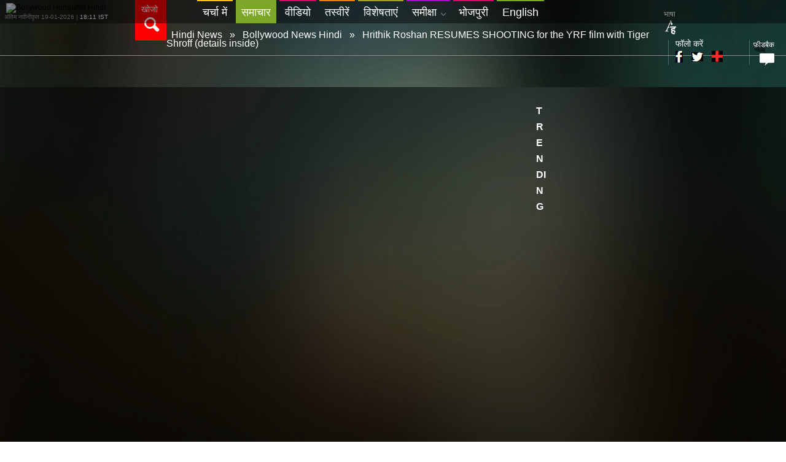

--- FILE ---
content_type: text/html; charset=utf-8
request_url: https://www.google.com/recaptcha/api2/aframe
body_size: 265
content:
<!DOCTYPE HTML><html><head><meta http-equiv="content-type" content="text/html; charset=UTF-8"></head><body><script nonce="N8qmgr_gh4nUIhE0m1Lv5g">/** Anti-fraud and anti-abuse applications only. See google.com/recaptcha */ try{var clients={'sodar':'https://pagead2.googlesyndication.com/pagead/sodar?'};window.addEventListener("message",function(a){try{if(a.source===window.parent){var b=JSON.parse(a.data);var c=clients[b['id']];if(c){var d=document.createElement('img');d.src=c+b['params']+'&rc='+(localStorage.getItem("rc::a")?sessionStorage.getItem("rc::b"):"");window.document.body.appendChild(d);sessionStorage.setItem("rc::e",parseInt(sessionStorage.getItem("rc::e")||0)+1);localStorage.setItem("rc::h",'1768826501936');}}}catch(b){}});window.parent.postMessage("_grecaptcha_ready", "*");}catch(b){}</script></body></html>